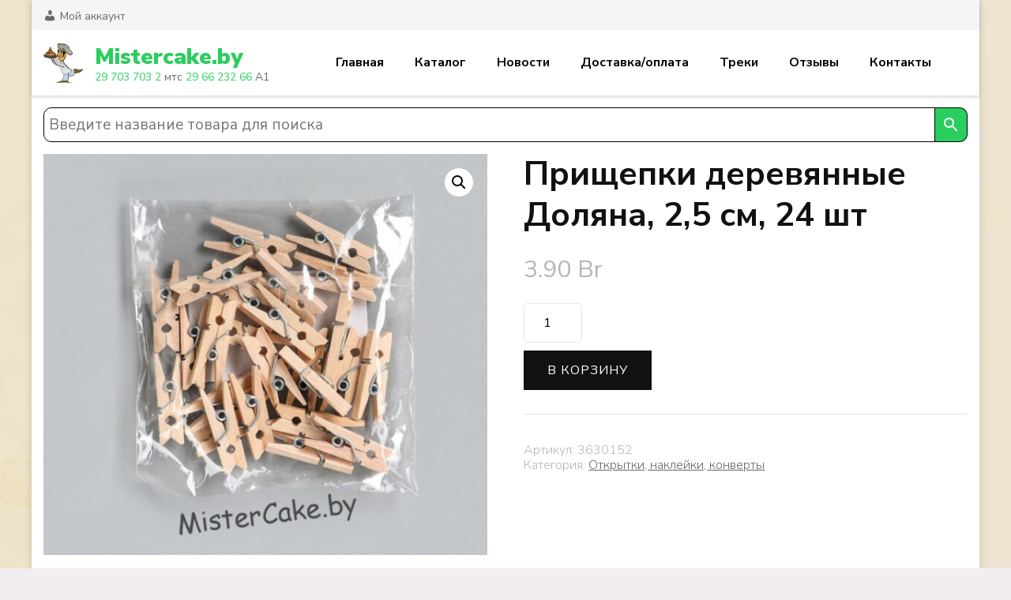

--- FILE ---
content_type: text/html; charset=UTF-8
request_url: https://mistercake.by/katalog/dekor/otkrytki-naklejki/prishhepki-dekorativnye-serdechki-nabor-10-sht-kopirovat/
body_size: 15430
content:
    <!DOCTYPE html>
    <html lang="ru-RU">
    <head itemscope itemtype="https://schema.org/WebSite">
	    <meta charset="UTF-8">
    <meta name="viewport" content="width=device-width, initial-scale=1">
    <link rel="profile" href="http://gmpg.org/xfn/11">
    <title>Прищепки деревянные Доляна, 2,5 см, 24 шт | Mistercake.by</title>

<!-- This site is optimized with the Yoast SEO plugin v13.2 - https://yoast.com/wordpress/plugins/seo/ -->
<meta name="robots" content="max-snippet:-1, max-image-preview:large, max-video-preview:-1"/>
<link rel="canonical" href="https://mistercake.by/katalog/dekor/otkrytki-naklejki/prishhepki-dekorativnye-serdechki-nabor-10-sht-kopirovat/" />
<meta property="og:locale" content="ru_RU" />
<meta property="og:type" content="article" />
<meta property="og:title" content="Прищепки деревянные Доляна, 2,5 см, 24 шт | Mistercake.by" />
<meta property="og:url" content="https://mistercake.by/katalog/dekor/otkrytki-naklejki/prishhepki-dekorativnye-serdechki-nabor-10-sht-kopirovat/" />
<meta property="og:site_name" content="Mistercake.by" />
<meta property="og:image" content="https://mistercake.by/wp-content/uploads/2023/04/700-6-1-e1681165503376.jpg?v=1681165490" />
<meta property="og:image:secure_url" content="https://mistercake.by/wp-content/uploads/2023/04/700-6-1-e1681165503376.jpg?v=1681165490" />
<meta property="og:image:width" content="700" />
<meta property="og:image:height" content="633" />
<meta name="twitter:card" content="summary" />
<meta name="twitter:title" content="Прищепки деревянные Доляна, 2,5 см, 24 шт | Mistercake.by" />
<meta name="twitter:image" content="https://mistercake.by/wp-content/uploads/2023/04/700-6-1-e1681165503376.jpg?v=1681165490" />
<script type='application/ld+json' class='yoast-schema-graph yoast-schema-graph--main'>{"@context":"https://schema.org","@graph":[{"@type":"WebSite","@id":"https://mistercake.by/#website","url":"https://mistercake.by/","name":"Mistercake.by","inLanguage":"ru-RU","description":"29 703 703 2 \u043c\u0442\u0441  29 66 232 66 A1","publisher":{"@id":"https://mistercake.by/#/schema/person/"},"potentialAction":{"@type":"SearchAction","target":"https://mistercake.by/?s={search_term_string}","query-input":"required name=search_term_string"}},{"@type":"ImageObject","@id":"https://mistercake.by/katalog/dekor/otkrytki-naklejki/prishhepki-dekorativnye-serdechki-nabor-10-sht-kopirovat/#primaryimage","inLanguage":"ru-RU","url":"https://mistercake.by/wp-content/uploads/2023/04/700-6-1-e1681165503376.jpg?v=1681165490","width":700,"height":633},{"@type":"WebPage","@id":"https://mistercake.by/katalog/dekor/otkrytki-naklejki/prishhepki-dekorativnye-serdechki-nabor-10-sht-kopirovat/#webpage","url":"https://mistercake.by/katalog/dekor/otkrytki-naklejki/prishhepki-dekorativnye-serdechki-nabor-10-sht-kopirovat/","name":"\u041f\u0440\u0438\u0449\u0435\u043f\u043a\u0438 \u0434\u0435\u0440\u0435\u0432\u044f\u043d\u043d\u044b\u0435 \u0414\u043e\u043b\u044f\u043d\u0430, 2,5 \u0441\u043c, 24 \u0448\u0442 | Mistercake.by","isPartOf":{"@id":"https://mistercake.by/#website"},"inLanguage":"ru-RU","primaryImageOfPage":{"@id":"https://mistercake.by/katalog/dekor/otkrytki-naklejki/prishhepki-dekorativnye-serdechki-nabor-10-sht-kopirovat/#primaryimage"},"datePublished":"2023-04-10T22:24:29+00:00","dateModified":"2025-10-01T19:30:35+00:00"}]}</script>
<!-- / Yoast SEO plugin. -->

<link rel='dns-prefetch' href='//fonts.googleapis.com' />
<link rel='dns-prefetch' href='//s.w.org' />
<link rel="alternate" type="application/rss+xml" title="Mistercake.by &raquo; Лента" href="https://mistercake.by/feed/" />
<link rel="alternate" type="application/rss+xml" title="Mistercake.by &raquo; Лента комментариев" href="https://mistercake.by/comments/feed/" />
<link rel="alternate" type="application/rss+xml" title="Mistercake.by &raquo; Лента комментариев к &laquo;Прищепки деревянные Доляна, 2,5 см, 24 шт&raquo;" href="https://mistercake.by/katalog/dekor/otkrytki-naklejki/prishhepki-dekorativnye-serdechki-nabor-10-sht-kopirovat/feed/" />
		<script type="text/javascript">
			window._wpemojiSettings = {"baseUrl":"https:\/\/s.w.org\/images\/core\/emoji\/12.0.0-1\/72x72\/","ext":".png","svgUrl":"https:\/\/s.w.org\/images\/core\/emoji\/12.0.0-1\/svg\/","svgExt":".svg","source":{"concatemoji":"https:\/\/mistercake.by\/wp-includes\/js\/wp-emoji-release.min.js?ver=5.3.20"}};
			!function(e,a,t){var n,r,o,i=a.createElement("canvas"),p=i.getContext&&i.getContext("2d");function s(e,t){var a=String.fromCharCode;p.clearRect(0,0,i.width,i.height),p.fillText(a.apply(this,e),0,0);e=i.toDataURL();return p.clearRect(0,0,i.width,i.height),p.fillText(a.apply(this,t),0,0),e===i.toDataURL()}function c(e){var t=a.createElement("script");t.src=e,t.defer=t.type="text/javascript",a.getElementsByTagName("head")[0].appendChild(t)}for(o=Array("flag","emoji"),t.supports={everything:!0,everythingExceptFlag:!0},r=0;r<o.length;r++)t.supports[o[r]]=function(e){if(!p||!p.fillText)return!1;switch(p.textBaseline="top",p.font="600 32px Arial",e){case"flag":return s([127987,65039,8205,9895,65039],[127987,65039,8203,9895,65039])?!1:!s([55356,56826,55356,56819],[55356,56826,8203,55356,56819])&&!s([55356,57332,56128,56423,56128,56418,56128,56421,56128,56430,56128,56423,56128,56447],[55356,57332,8203,56128,56423,8203,56128,56418,8203,56128,56421,8203,56128,56430,8203,56128,56423,8203,56128,56447]);case"emoji":return!s([55357,56424,55356,57342,8205,55358,56605,8205,55357,56424,55356,57340],[55357,56424,55356,57342,8203,55358,56605,8203,55357,56424,55356,57340])}return!1}(o[r]),t.supports.everything=t.supports.everything&&t.supports[o[r]],"flag"!==o[r]&&(t.supports.everythingExceptFlag=t.supports.everythingExceptFlag&&t.supports[o[r]]);t.supports.everythingExceptFlag=t.supports.everythingExceptFlag&&!t.supports.flag,t.DOMReady=!1,t.readyCallback=function(){t.DOMReady=!0},t.supports.everything||(n=function(){t.readyCallback()},a.addEventListener?(a.addEventListener("DOMContentLoaded",n,!1),e.addEventListener("load",n,!1)):(e.attachEvent("onload",n),a.attachEvent("onreadystatechange",function(){"complete"===a.readyState&&t.readyCallback()})),(n=t.source||{}).concatemoji?c(n.concatemoji):n.wpemoji&&n.twemoji&&(c(n.twemoji),c(n.wpemoji)))}(window,document,window._wpemojiSettings);
		</script>
		<style type="text/css">
img.wp-smiley,
img.emoji {
	display: inline !important;
	border: none !important;
	box-shadow: none !important;
	height: 1em !important;
	width: 1em !important;
	margin: 0 .07em !important;
	vertical-align: -0.1em !important;
	background: none !important;
	padding: 0 !important;
}
</style>
	<link rel='stylesheet' id='wp-customer-reviews-3-frontend-css'  href='https://mistercake.by/wp-content/plugins/wp-customer-reviews/css/wp-customer-reviews-generated.css?ver=3.4.1' type='text/css' media='all' />
<link rel='stylesheet' id='wpts_ui_css-css'  href='https://mistercake.by/wp-content/plugins/wordpress-post-tabs/css/styles/default/style.css?ver=1.6.2' type='text/css' media='all' />
<link rel='stylesheet' id='pt-cv-public-style-css'  href='https://mistercake.by/wp-content/plugins/content-views-query-and-display-post-page/public/assets/css/cv.css?ver=4.0' type='text/css' media='all' />
<link rel='stylesheet' id='dashicons-css'  href='https://mistercake.by/wp-includes/css/dashicons.min.css?ver=5.3.20' type='text/css' media='all' />
<style id='dashicons-inline-css' type='text/css'>
[data-font="Dashicons"]:before {font-family: 'Dashicons' !important;content: attr(data-icon) !important;speak: none !important;font-weight: normal !important;font-variant: normal !important;text-transform: none !important;line-height: 1 !important;font-style: normal !important;-webkit-font-smoothing: antialiased !important;-moz-osx-font-smoothing: grayscale !important;}
</style>
<link rel='stylesheet' id='menu-icons-extra-css'  href='https://mistercake.by/wp-content/plugins/menu-icons/css/extra.min.css?ver=0.12.2' type='text/css' media='all' />
<link rel='stylesheet' id='wp-block-library-css'  href='https://mistercake.by/wp-includes/css/dist/block-library/style.min.css?ver=5.3.20' type='text/css' media='all' />
<link rel='stylesheet' id='wc-block-style-css'  href='https://mistercake.by/wp-content/plugins/woocommerce/packages/woocommerce-blocks/build/style.css?ver=2.5.14' type='text/css' media='all' />
<link rel='stylesheet' id='contact-form-7-css'  href='https://mistercake.by/wp-content/plugins/contact-form-7/includes/css/styles.css?ver=5.1.6' type='text/css' media='all' />
<link rel='stylesheet' id='raratheme-companion-css'  href='https://mistercake.by/wp-content/plugins/raratheme-companion/public/css/raratheme-companion-public.min.css?ver=1.4.0' type='text/css' media='all' />
<link rel='stylesheet' id='elusive-style-css'  href='https://mistercake.by/wp-content/plugins/widget-icon/assets/elusive/css/elusive-webfont.css?ver=5.3.20' type='text/css' media='all' />
<link rel='stylesheet' id='font-awesome-style-css'  href='https://mistercake.by/wp-content/plugins/widget-icon/assets/font-awesome/css/font-awesome.min.css?ver=5.3.20' type='text/css' media='all' />
<link rel='stylesheet' id='widget-icon-front-style-css'  href='https://mistercake.by/wp-content/plugins/widget-icon/css/widget-icon-front.css?ver=5.3.20' type='text/css' media='all' />
<link rel='stylesheet' id='photoswipe-css'  href='https://mistercake.by/wp-content/plugins/woocommerce/assets/css/photoswipe/photoswipe.min.css?ver=3.9.3' type='text/css' media='all' />
<link rel='stylesheet' id='photoswipe-default-skin-css'  href='https://mistercake.by/wp-content/plugins/woocommerce/assets/css/photoswipe/default-skin/default-skin.min.css?ver=3.9.3' type='text/css' media='all' />
<link rel='stylesheet' id='woocommerce-layout-css'  href='https://mistercake.by/wp-content/plugins/woocommerce/assets/css/woocommerce-layout.css?ver=3.9.3' type='text/css' media='all' />
<link rel='stylesheet' id='woocommerce-smallscreen-css'  href='https://mistercake.by/wp-content/plugins/woocommerce/assets/css/woocommerce-smallscreen.css?ver=3.9.3' type='text/css' media='only screen and (max-width: 768px)' />
<link rel='stylesheet' id='woocommerce-general-css'  href='https://mistercake.by/wp-content/plugins/woocommerce/assets/css/woocommerce.css?ver=3.9.3' type='text/css' media='all' />
<style id='woocommerce-inline-inline-css' type='text/css'>
.woocommerce form .form-row .required { visibility: visible; }
</style>
<link rel='stylesheet' id='aws-style-css'  href='https://mistercake.by/wp-content/plugins/advanced-woo-search/assets/css/common.min.css?ver=3.16' type='text/css' media='all' />
<link rel='stylesheet' id='yith_wcbm_badge_style-css'  href='https://mistercake.by/wp-content/plugins/yith-woocommerce-badges-management/assets/css/frontend.css?ver=1.3.25' type='text/css' media='all' />
<style id='yith_wcbm_badge_style-inline-css' type='text/css'>
        .yith-wcbm-badge-3344        {
        color: #ededa6;
        background-color: #2d0513;
        width: 150px;
        height: 30px;
        line-height: 30px;
		top: 0; right: 0;        }
		

        .yith-wcbm-badge-2471        {
        color: #000000;
        background-color: #57ed21;
        width: 80px;
        height: 40px;
        line-height: 40px;
		top: 0; right: 0;        }
		

        .yith-wcbm-badge-35269        {
        color: #000000;
        background-color: #d2d861;
        width: 150px;
        height: 40px;
        line-height: 40px;
		top: 0; left: 0;        }
		

        .yith-wcbm-badge-9851        {
        color: #fc1900;
        background-color: #eded3d;
        width: 150px;
        height: 30px;
        line-height: 30px;
		top: 0; left: 0;        }
		

        .yith-wcbm-badge-3126        {
        color: #96223f;
        background-color: #e9eab9;
        width: 150px;
        height: 30px;
        line-height: 30px;
		top: 0; left: 0;        }
		

        .yith-wcbm-badge-3120        {
        color: #000000;
        background-color: #bfbd57;
        width: 150px;
        height: 40px;
        line-height: 40px;
		bottom: 0; right: 0;        }
		

        .yith-wcbm-badge-27319        {
        color: #000000;
        background-color: #dee050;
        width: 150px;
        height: 40px;
        line-height: 40px;
		top: 0; left: 0;        }
		

        .yith-wcbm-badge-383        {
        color: #210f1a;
        background-color: #85bf82;
        width: 200px;
        height: 40px;
        line-height: 40px;
		top: 0; right: 0;        }
		

        .yith-wcbm-badge-1975        {
        color: #ffffff;
        background-color: #21f221;
        width: 60px;
        height: 30px;
        line-height: 30px;
		top: 0; right: 0;        }
		

        .yith-wcbm-badge-381        {
        color: #7300f7;
        background-color: #eeee22;
        width: 70px;
        height: 30px;
        line-height: 30px;
		top: 0; right: 0;        }
		

        .yith-wcbm-badge-382        {
		top: 0; right: 0;        }
		

        .yith-wcbm-badge-380        {
        color: #19000a;
        background-color: #07f40f;
        width: 80px;
        height: 40px;
        line-height: 40px;
		top: 0; right: 0;        }
		

        .yith-wcbm-badge-29332        {
        color: #000000;
        background-color: #e8d50b;
        width: 150px;
        height: 50px;
        line-height: 50px;
		top: 0; left: 0;        }
		

        .yith-wcbm-badge-2238        {
        color: #ffffff;
        background-color: #03ad30;
        width: 80px;
        height: 40px;
        line-height: 40px;
		top: 0; right: 0;        }
		


</style>
<link rel='stylesheet' id='googleFontsOpenSans-css'  href='//fonts.googleapis.com/css?family=Open+Sans%3A400%2C600%2C700%2C800%2C300&#038;ver=5.3.20' type='text/css' media='all' />
<link rel='stylesheet' id='jobscout-woocommerce-css'  href='https://mistercake.by/wp-content/themes/jobscout/css/woocommerce.min.css?ver=1.1.3' type='text/css' media='all' />
<link rel='stylesheet' id='jobscout-google-fonts-css'  href='https://fonts.googleapis.com/css?family=Nunito+Sans:200,200i,300,300i,400,400i,600,600i,700,700i,800,800i,900,900i&#038;subset=latin,latin-ext' type='text/css' media='all' />
<link rel='stylesheet' id='owl-carousel-css'  href='https://mistercake.by/wp-content/themes/jobscout/css/owl.carousel.min.css?ver=2.3.4' type='text/css' media='all' />
<link rel='stylesheet' id='jobscout-css'  href='https://mistercake.by/wp-content/themes/jobscout/style.css?ver=1.1.3' type='text/css' media='all' />
<script type='text/javascript' src='https://mistercake.by/wp-includes/js/jquery/jquery.js?ver=1.12.4-wp'></script>
<script type='text/javascript' src='https://mistercake.by/wp-includes/js/jquery/jquery-migrate.min.js?ver=1.4.1'></script>
<script type='text/javascript' src='https://mistercake.by/wp-content/plugins/wp-customer-reviews/js/wp-customer-reviews.js?ver=3.4.1'></script>
<link rel='https://api.w.org/' href='https://mistercake.by/wp-json/' />
<link rel="EditURI" type="application/rsd+xml" title="RSD" href="https://mistercake.by/xmlrpc.php?rsd" />
<link rel="wlwmanifest" type="application/wlwmanifest+xml" href="https://mistercake.by/wp-includes/wlwmanifest.xml" /> 
<meta name="generator" content="WordPress 5.3.20" />
<meta name="generator" content="WooCommerce 3.9.3" />
<link rel='shortlink' href='https://mistercake.by/?p=33388' />
<link rel="alternate" type="application/json+oembed" href="https://mistercake.by/wp-json/oembed/1.0/embed?url=https%3A%2F%2Fmistercake.by%2Fkatalog%2Fdekor%2Fotkrytki-naklejki%2Fprishhepki-dekorativnye-serdechki-nabor-10-sht-kopirovat%2F" />
<link rel="alternate" type="text/xml+oembed" href="https://mistercake.by/wp-json/oembed/1.0/embed?url=https%3A%2F%2Fmistercake.by%2Fkatalog%2Fdekor%2Fotkrytki-naklejki%2Fprishhepki-dekorativnye-serdechki-nabor-10-sht-kopirovat%2F&#038;format=xml" />
	<noscript><style>.woocommerce-product-gallery{ opacity: 1 !important; }</style></noscript>
	<style type="text/css" id="custom-background-css">
body.custom-background { background-color: #f2edf1; background-image: url("https://mistercake.by/wp-content/uploads/2022/06/3212332.jpg"); background-position: center top; background-size: auto; background-repeat: repeat; background-attachment: scroll; }
</style>
	<link rel="icon" href="https://mistercake.by/wp-content/uploads/2017/03/favicon-100x100.png?v=1656337923" sizes="32x32" />
<link rel="icon" href="https://mistercake.by/wp-content/uploads/2017/03/favicon.png?v=1656337923" sizes="192x192" />
<link rel="apple-touch-icon-precomposed" href="https://mistercake.by/wp-content/uploads/2017/03/favicon.png?v=1656337923" />
<meta name="msapplication-TileImage" content="https://mistercake.by/wp-content/uploads/2017/03/favicon.png?v=1656337923" />
		<style type="text/css" id="wp-custom-css">
			.aws-container .aws-search-field,
.aws-container .aws-suggest__keys {
    font-size: 19px;  
}

.aws-container .aws-show-clear .aws-search-field {
    border-width: 1px;
    border-right-width: 1px;
}
.aws-container .aws-search-form .aws-form-btn {
    border-width: 1px;
    border-left-width: 0px;
}

.aws-container .aws-show-clear .aws-search-field,
.aws-container .aws-search-form .aws-form-btn {
    border-color: #000000;
}

.aws-container .aws-search-field {
    border-top-left-radius: 10px !important;
    border-bottom-left-radius: 10px !important;
}
.aws-container .aws-search-form .aws-search-btn.aws-form-btn {
    border-top-right-radius: 10px !important;
    border-bottom-right-radius: 10px !important;
}

.aws-container .aws-search-form .aws-search-btn.aws-form-btn {
    background: #2ace5e;
}
.aws-container .aws-search-form .aws-search-btn svg {
    fill: #fff;
}

.aws-container {
    margin-bottom: 15px;
}

.entry-content a,
.entry-summary a,
.page-content a,
.comment-content a,
.widget .textwidget a {
 	 color: #000;
}

.entry-content a:hover,
.entry-summary a:hover,
.page-content a:hover,
.comment-content a:hover,
.widget .textwidget a:hover {
  color: #2ace5e;
	text-decoration: underline;
}

		</style>
		    <!-- Google Tag Manager -->
<script>(function(w,d,s,l,i){w[l]=w[l]||[];w[l].push({'gtm.start':
new Date().getTime(),event:'gtm.js'});var f=d.getElementsByTagName(s)[0],
j=d.createElement(s),dl=l!='dataLayer'?'&l='+l:'';j.async=true;j.src=
'https://www.googletagmanager.com/gtm.js?id='+i+dl;f.parentNode.insertBefore(j,f);
})(window,document,'script','dataLayer','GTM-MCQ6B63');</script>
<!-- End Google Tag Manager -->

</head>

<body class="product-template-default single single-product postid-33388 custom-background wp-custom-logo theme-jobscout woocommerce woocommerce-page woocommerce-no-js custom-background-image custom-background-color full-width" itemscope itemtype="https://schema.org/WebPage">
<!-- Google Tag Manager (noscript) -->
<noscript><iframe src="https://www.googletagmanager.com/ns.html?id=GTM-MCQ6B63"
height="0" width="0" style="display:none;visibility:hidden"></iframe></noscript>
<!-- End Google Tag Manager (noscript) -->

    <div class="responsive-nav">
        <div class="nav-top">
                <div class="site-branding logo-text" itemscope itemtype="https://schema.org/Organization"> <!-- logo-text -->
        <div class="site-logo"><a href="https://mistercake.by/" class="custom-logo-link" rel="home"><img width="1490" height="1490" src="https://mistercake.by/wp-content/uploads/2022/06/cropped-cook1-1.jpg?v=1656354532" class="custom-logo" alt="Mistercake.by" srcset="https://mistercake.by/wp-content/uploads/2022/06/cropped-cook1-1.jpg?v=1656354532 1490w, https://mistercake.by/wp-content/uploads/2022/06/cropped-cook1-1-300x300.jpg?v=1656354532 300w, https://mistercake.by/wp-content/uploads/2022/06/cropped-cook1-1-1024x1024.jpg?v=1656354532 1024w, https://mistercake.by/wp-content/uploads/2022/06/cropped-cook1-1-150x150.jpg?v=1656354532 150w, https://mistercake.by/wp-content/uploads/2022/06/cropped-cook1-1-768x768.jpg?v=1656354532 768w, https://mistercake.by/wp-content/uploads/2022/06/cropped-cook1-1-60x60.jpg?v=1656354532 60w, https://mistercake.by/wp-content/uploads/2022/06/cropped-cook1-1-600x600.jpg?v=1656354532 600w, https://mistercake.by/wp-content/uploads/2022/06/cropped-cook1-1-100x100.jpg?v=1656354532 100w" sizes="(max-width: 1490px) 100vw, 1490px" /></a></div><div class="site-title-wrap">                <p class="site-title" itemprop="name"><a href="https://mistercake.by/" rel="home" itemprop="url">Mistercake.by</a></p>
                            <p class="site-description" itemprop="description"><a href="tel:29 703 703 2">29 703 703 2</a> мтс <a href="tel:29 66 232 66">29 66 232 66</a> A1</p>
            </div><!-- .site-title-wrap -->    </div>
            </div>


        <nav id="mobile-site-navigation" class="main-navigation mobile-navigation">        
            <div class="primary-menu-list main-menu-modal cover-modal" data-modal-target-string=".main-menu-modal">
                <button class="close close-main-nav-toggle" data-toggle-target=".main-menu-modal" data-toggle-body-class="showing-main-menu-modal" aria-expanded="false" data-set-focus=".main-menu-modal"></button>
                <div class="mobile-menu" aria-label="Mobile">
                    <ul id="mobile-primary-menu" class="nav-menu main-menu-modal"><li id="menu-item-30" class="greencolor menu-item menu-item-type-post_type menu-item-object-page menu-item-home menu-item-30"><a href="https://mistercake.by/">Главная</a></li>
<li id="menu-item-293" class="greencolor menu-item menu-item-type-post_type menu-item-object-page current_page_parent menu-item-293"><a href="https://mistercake.by/katalog/">Каталог</a></li>
<li id="menu-item-40" class="greencolor menu-item menu-item-type-post_type menu-item-object-page menu-item-40"><a href="https://mistercake.by/novosti/">Новости</a></li>
<li id="menu-item-43" class="greencolor menu-item menu-item-type-post_type menu-item-object-page menu-item-43"><a href="https://mistercake.by/dostavka-i-oplata/">Доставка/оплата</a></li>
<li id="menu-item-39" class="greencolor menu-item menu-item-type-post_type menu-item-object-page menu-item-39"><a href="https://mistercake.by/video/">Треки</a></li>
<li id="menu-item-83" class="greencolor menu-item menu-item-type-post_type menu-item-object-page menu-item-83"><a href="https://mistercake.by/otzyivyi/">Отзывы</a></li>
<li id="menu-item-38" class="greencolor menu-item menu-item-type-post_type menu-item-object-page menu-item-38"><a href="https://mistercake.by/kontakty/">Контакты</a></li>
<li id="menu-item-28878" class="menu-item menu-item-type-custom menu-item-object-custom menu-item-28878"><a href="/cart/">Корзина</a></li>
</ul><ul id="secondary-menu" class="nav-menu"><li id="menu-item-47" class="menu-item menu-item-type-post_type menu-item-object-page menu-item-47"><a href="https://mistercake.by/my-account/"><i class="_mi _before dashicons dashicons-admin-users" aria-hidden="true"></i><span>Мой аккаунт</span></a></li>
</ul>                
                                   </div>
            </div>
        </nav><!-- #mobile-site-navigation -->
    </div> <!-- .responsive-nav -->
        <div id="page" class="site">
        <a class="skip-link screen-reader-text" href="#acc-content">Перейти к содержимому (нажмите Enter)</a>
        <header id="masthead" class="site-header header-one" itemscope itemtype="https://schema.org/WPHeader">
            <div class="header-t">
        <div class="container">
            <div class="left-block">
	            <nav class="secondary-nav">
            		<div class="menu-dopolnitelnoe-menyu-container"><ul id="secondary-menu" class="nav-menu"><li class="menu-item menu-item-type-post_type menu-item-object-page menu-item-47"><a href="https://mistercake.by/my-account/"><i class="_mi _before dashicons dashicons-admin-users" aria-hidden="true"></i><span>Мой аккаунт</span></a></li>
</ul></div>	            </nav>
            </div>
        </div>
    </div><!-- .header-t -->
            <div class="header-main">
            <div class="container">
                    <div class="site-branding logo-text" itemscope itemtype="https://schema.org/Organization"> <!-- logo-text -->
        <div class="site-logo"><a href="https://mistercake.by/" class="custom-logo-link" rel="home"><img width="1490" height="1490" src="https://mistercake.by/wp-content/uploads/2022/06/cropped-cook1-1.jpg?v=1656354532" class="custom-logo" alt="Mistercake.by" srcset="https://mistercake.by/wp-content/uploads/2022/06/cropped-cook1-1.jpg?v=1656354532 1490w, https://mistercake.by/wp-content/uploads/2022/06/cropped-cook1-1-300x300.jpg?v=1656354532 300w, https://mistercake.by/wp-content/uploads/2022/06/cropped-cook1-1-1024x1024.jpg?v=1656354532 1024w, https://mistercake.by/wp-content/uploads/2022/06/cropped-cook1-1-150x150.jpg?v=1656354532 150w, https://mistercake.by/wp-content/uploads/2022/06/cropped-cook1-1-768x768.jpg?v=1656354532 768w, https://mistercake.by/wp-content/uploads/2022/06/cropped-cook1-1-60x60.jpg?v=1656354532 60w, https://mistercake.by/wp-content/uploads/2022/06/cropped-cook1-1-600x600.jpg?v=1656354532 600w, https://mistercake.by/wp-content/uploads/2022/06/cropped-cook1-1-100x100.jpg?v=1656354532 100w" sizes="(max-width: 1490px) 100vw, 1490px" /></a></div><div class="site-title-wrap">                    <p class="site-title" itemprop="name"><a href="https://mistercake.by/" rel="home" itemprop="url">Mistercake.by</a></p>
                                <p class="site-description" itemprop="description"><a href="tel:29 703 703 2">29 703 703 2</a> мтс <a href="tel:29 66 232 66">29 66 232 66</a> A1</p>
            </div><!-- .site-title-wrap -->    </div>
    <div class="menu-wrap">    	<nav id="site-navigation" class="main-navigation" role="navigation" itemscope itemtype="https://schema.org/SiteNavigationElement">
        <button class="toggle-btn" data-toggle-target=".main-menu-modal" data-toggle-body-class="showing-main-menu-modal" aria-expanded="false" data-set-focus=".close-main-nav-toggle">
            <span class="toggle-bar"></span>
            <span class="toggle-bar"></span>
            <span class="toggle-bar"></span>
        </button>
            <ul id="primary-menu" class="nav-menu"><li class="greencolor menu-item menu-item-type-post_type menu-item-object-page menu-item-home menu-item-30"><a href="https://mistercake.by/">Главная</a></li>
<li class="greencolor menu-item menu-item-type-post_type menu-item-object-page current_page_parent menu-item-293"><a href="https://mistercake.by/katalog/">Каталог</a></li>
<li class="greencolor menu-item menu-item-type-post_type menu-item-object-page menu-item-40"><a href="https://mistercake.by/novosti/">Новости</a></li>
<li class="greencolor menu-item menu-item-type-post_type menu-item-object-page menu-item-43"><a href="https://mistercake.by/dostavka-i-oplata/">Доставка/оплата</a></li>
<li class="greencolor menu-item menu-item-type-post_type menu-item-object-page menu-item-39"><a href="https://mistercake.by/video/">Треки</a></li>
<li class="greencolor menu-item menu-item-type-post_type menu-item-object-page menu-item-83"><a href="https://mistercake.by/otzyivyi/">Отзывы</a></li>
<li class="greencolor menu-item menu-item-type-post_type menu-item-object-page menu-item-38"><a href="https://mistercake.by/kontakty/">Контакты</a></li>
<li class="menu-item menu-item-type-custom menu-item-object-custom menu-item-28878"><a href="/cart/">Корзина</a></li>
</ul>    	</nav><!-- #site-navigation -->
        </div><!-- .menu-wrap -->            </div>
        </div> <!-- .header-main -->
    </header> <!-- .site-header -->
    <div id="acc-content"><!-- .site-header --><div id="content" class="site-content">        <div class="container">
        
	    <div id="primary" class="content-area">
        <main id="main" class="site-main" role="main">
    
		
			<div class="woocommerce-notices-wrapper"></div><div class="aws-container" data-url="/?wc-ajax=aws_action" data-siteurl="https://mistercake.by" data-lang="" data-show-loader="true" data-show-more="true" data-show-page="true" data-ajax-search="true" data-show-clear="true" data-mobile-screen="false" data-use-analytics="false" data-min-chars="1" data-buttons-order="2" data-timeout="300" data-is-mobile="false" data-page-id="33388" data-tax="" ><form class="aws-search-form" action="https://mistercake.by/" method="get" role="search" ><div class="aws-wrapper"><label class="aws-search-label" for="69700878b425c">Введите название товара для поиска</label><input type="search" name="s" id="69700878b425c" value="" class="aws-search-field" placeholder="Введите название товара для поиска" autocomplete="off" /><input type="hidden" name="post_type" value="product"><input type="hidden" name="type_aws" value="true"><div class="aws-search-clear"><span>×</span></div><div class="aws-loader"></div></div><div class="aws-search-btn aws-form-btn"><span class="aws-search-btn_icon"><svg focusable="false" xmlns="http://www.w3.org/2000/svg" viewBox="0 0 24 24" width="24px"><path d="M15.5 14h-.79l-.28-.27C15.41 12.59 16 11.11 16 9.5 16 5.91 13.09 3 9.5 3S3 5.91 3 9.5 5.91 16 9.5 16c1.61 0 3.09-.59 4.23-1.57l.27.28v.79l5 4.99L20.49 19l-4.99-5zm-6 0C7.01 14 5 11.99 5 9.5S7.01 5 9.5 5 14 7.01 14 9.5 11.99 14 9.5 14z"></path></svg></span></div></form></div><div id="product-33388" class="product type-product post-33388 status-publish first instock product_cat-otkrytki-naklejki has-post-thumbnail shipping-taxable purchasable product-type-simple">

	<div class="woocommerce-product-gallery woocommerce-product-gallery--with-images woocommerce-product-gallery--columns-4 images" data-columns="4" style="opacity: 0; transition: opacity .25s ease-in-out;">
	<figure class="woocommerce-product-gallery__wrapper">
		<div data-thumb="https://mistercake.by/wp-content/uploads/2023/04/700-6-1-e1681165503376-100x100.jpg?v=1681165490" data-thumb-alt="" class="woocommerce-product-gallery__image"><a href="https://mistercake.by/wp-content/uploads/2023/04/700-6-1-e1681165503376.jpg?v=1681165490"><img width="600" height="543" src="https://mistercake.by/wp-content/uploads/2023/04/700-6-1-e1681165503376-600x543.jpg?v=1681165490" class="wp-post-image" alt="" title="700 (6)" data-caption="" data-src="https://mistercake.by/wp-content/uploads/2023/04/700-6-1-e1681165503376.jpg?v=1681165490" data-large_image="https://mistercake.by/wp-content/uploads/2023/04/700-6-1-e1681165503376.jpg?v=1681165490" data-large_image_width="700" data-large_image_height="633" srcset="https://mistercake.by/wp-content/uploads/2023/04/700-6-1-e1681165503376-600x543.jpg?v=1681165490 600w, https://mistercake.by/wp-content/uploads/2023/04/700-6-1-e1681165503376-300x271.jpg?v=1681165490 300w, https://mistercake.by/wp-content/uploads/2023/04/700-6-1-e1681165503376-66x60.jpg?v=1681165490 66w, https://mistercake.by/wp-content/uploads/2023/04/700-6-1-e1681165503376.jpg?v=1681165490 700w" sizes="(max-width: 600px) 100vw, 600px" /></a></div>	</figure>
</div>

	<div class="summary entry-summary">
		<h1 class="product_title entry-title">Прищепки деревянные Доляна, 2,5 см, 24 шт</h1><p class="price"><span class="woocommerce-Price-amount amount">3.90&nbsp;<span class="woocommerce-Price-currencySymbol">Br</span></span></p>

	
	<form class="cart" action="https://mistercake.by/katalog/dekor/otkrytki-naklejki/prishhepki-dekorativnye-serdechki-nabor-10-sht-kopirovat/" method="post" enctype='multipart/form-data'>
		
			<div class="quantity">
				<label class="screen-reader-text" for="quantity_69700878b52ca">Количество Прищепки деревянные Доляна, 2,5 см, 24 шт</label>
		<input
			type="number"
			id="quantity_69700878b52ca"
			class="input-text qty text"
			step="1"
			min="1"
			max=""
			name="quantity"
			value="1"
			title="Кол-во"
			size="4"
			inputmode="numeric" />
			</div>
	
		<button type="submit" name="add-to-cart" value="33388" class="single_add_to_cart_button button alt">В корзину</button>

			</form>

	
<div class="product_meta">

	
	
		<span class="sku_wrapper">Артикул: <span class="sku">3630152</span></span>

	
	<span class="posted_in">Категория: <a href="https://mistercake.by/product-category/dekor/otkrytki-naklejki/" rel="tag">Открытки, наклейки, конверты</a></span>
	
	
</div>
	</div>

	
	<div class="woocommerce-tabs wc-tabs-wrapper">
		<ul class="tabs wc-tabs" role="tablist">
							<li class="reviews_tab" id="tab-title-reviews" role="tab" aria-controls="tab-reviews">
					<a href="#tab-reviews">
						Отзывы (0)					</a>
				</li>
					</ul>
					<div class="woocommerce-Tabs-panel woocommerce-Tabs-panel--reviews panel entry-content wc-tab" id="tab-reviews" role="tabpanel" aria-labelledby="tab-title-reviews">
				<div id="reviews" class="woocommerce-Reviews">
	<div id="comments">
		<h2 class="woocommerce-Reviews-title">
			Отзывы		</h2>

					<p class="woocommerce-noreviews">Отзывов пока нет.</p>
			</div>

			<div id="review_form_wrapper">
			<div id="review_form">
					<div id="respond" class="comment-respond">
		<span id="reply-title" class="comment-reply-title">Будьте первым, кто оставил отзыв на &ldquo;Прищепки деревянные Доляна, 2,5 см, 24 шт&rdquo; <small><a rel="nofollow" id="cancel-comment-reply-link" href="/katalog/dekor/otkrytki-naklejki/prishhepki-dekorativnye-serdechki-nabor-10-sht-kopirovat/#respond" style="display:none;">Отменить ответ</a></small></span><form action="https://mistercake.by/wp-comments-post.php" method="post" id="commentform" class="comment-form"><p class="comment-notes"><span id="email-notes">Ваш адрес email не будет опубликован.</span> Обязательные поля помечены <span class="required">*</span></p><div class="comment-form-rating"><label for="rating">Ваша оценка</label><select name="rating" id="rating" required>
						<option value="">Оценка&hellip;</option>
						<option value="5">Отлично</option>
						<option value="4">Хорошо</option>
						<option value="3">Средне</option>
						<option value="2">Неплохо</option>
						<option value="1">Очень плохо</option>
					</select></div><p class="comment-form-comment"><label for="comment">Ваш отзыв&nbsp;<span class="required">*</span></label><textarea id="comment" name="comment" cols="45" rows="8" required></textarea></p><p class="comment-form-author"><label for="author">Имя&nbsp;<span class="required">*</span></label><input id="author" name="author" type="text" value="" size="30" required /></p>
<p class="comment-form-email"><label for="email">Email&nbsp;<span class="required">*</span></label><input id="email" name="email" type="email" value="" size="30" required /></p>
<p class="comment-form-cookies-consent"><input id="wp-comment-cookies-consent" name="wp-comment-cookies-consent" type="checkbox" value="yes" /> <label for="wp-comment-cookies-consent">Сохранить моё имя, email и адрес сайта в этом браузере для последующих моих комментариев.</label></p>
<p class="form-submit"><input name="submit" type="submit" id="submit" class="submit" value="Отправить" /> <input type='hidden' name='comment_post_ID' value='33388' id='comment_post_ID' />
<input type='hidden' name='comment_parent' id='comment_parent' value='0' />
</p><p style="display: none;"><input type="hidden" id="akismet_comment_nonce" name="akismet_comment_nonce" value="8cf81e4995" /></p><p style="display: none;"><input type="hidden" id="ak_js" name="ak_js" value="244"/></p></form>	</div><!-- #respond -->
				</div>
		</div>
	
	<div class="clear"></div>
</div>
			</div>
		
			</div>


	<section class="related products">

					<h2>Похожие товары</h2>
				
		<ul class="products columns-4">

			
					<li class="product type-product post-18593 status-publish first outofstock product_cat-otkrytki-naklejki has-post-thumbnail shipping-taxable purchasable product-type-simple">
	<a href="https://mistercake.by/katalog/dekor/otkrytki-naklejki/nabor-form-dlya-pechenya-chelovechek-5-sht-kopirovat/" class="woocommerce-LoopProduct-link woocommerce-loop-product__link"><img width="300" height="300" src="https://mistercake.by/wp-content/uploads/2021/01/1600-28-1-e1612016439933-300x300.jpg?v=1656335213" class="attachment-woocommerce_thumbnail size-woocommerce_thumbnail" alt="" srcset="https://mistercake.by/wp-content/uploads/2021/01/1600-28-1-e1612016439933-300x300.jpg?v=1656335213 300w, https://mistercake.by/wp-content/uploads/2021/01/1600-28-1-e1612016439933-100x100.jpg?v=1656335213 100w, https://mistercake.by/wp-content/uploads/2021/01/1600-28-1-e1612016439933-150x150.jpg?v=1656335213 150w" sizes="(max-width: 300px) 100vw, 300px" /><h2 class="woocommerce-loop-product__title">Наклейки на подарки «Мрамор», 9 × 16 см</h2>
	<span class="price"><span class="woocommerce-Price-amount amount">0.50&nbsp;<span class="woocommerce-Price-currencySymbol">Br</span></span></span>
</a><a href="https://mistercake.by/katalog/dekor/otkrytki-naklejki/nabor-form-dlya-pechenya-chelovechek-5-sht-kopirovat/" data-quantity="1" class="button product_type_simple" data-product_id="18593" data-product_sku="3967665" aria-label="Прочитайте больше о &ldquo;Наклейки на подарки «Мрамор», 9 × 16 см&rdquo;" rel="nofollow">Подробнее</a></li>

			
					<li class="product type-product post-12567 status-publish outofstock product_cat-otkrytki-naklejki product_cat-den-svyatogo-valentina product_cat-8-marta has-post-thumbnail shipping-taxable purchasable product-type-simple">
	<a href="https://mistercake.by/katalog/dekor/otkrytki-naklejki/otkryitka-valentinka-tomu-kto-dorog/" class="woocommerce-LoopProduct-link woocommerce-loop-product__link"><img width="300" height="300" src="https://mistercake.by/wp-content/uploads/2020/01/700-43-300x300.jpg?v=1656335881" class="attachment-woocommerce_thumbnail size-woocommerce_thumbnail" alt="" srcset="https://mistercake.by/wp-content/uploads/2020/01/700-43-300x300.jpg?v=1656335881 300w, https://mistercake.by/wp-content/uploads/2020/01/700-43-100x100.jpg?v=1656335881 100w, https://mistercake.by/wp-content/uploads/2020/01/700-43-150x150.jpg?v=1656335881 150w" sizes="(max-width: 300px) 100vw, 300px" /><h2 class="woocommerce-loop-product__title">Открытка-валентинка &#171;Тому,кто дорог&#187;</h2>
	<span class="price"><span class="woocommerce-Price-amount amount">0.50&nbsp;<span class="woocommerce-Price-currencySymbol">Br</span></span></span>
</a><a href="https://mistercake.by/katalog/dekor/otkrytki-naklejki/otkryitka-valentinka-tomu-kto-dorog/" data-quantity="1" class="button product_type_simple" data-product_id="12567" data-product_sku="" aria-label="Прочитайте больше о &ldquo;Открытка-валентинка &quot;Тому,кто дорог&quot;&rdquo;" rel="nofollow">Подробнее</a></li>

			
					<li class="product type-product post-12659 status-publish outofstock product_cat-otkrytki-naklejki product_cat-vafelnye-kartinki-23-fevralya-2 has-post-thumbnail shipping-taxable purchasable product-type-simple">
	<a href="https://mistercake.by/katalog/dekor/otkrytki-naklejki/otkryitka-23-fevralya-3-8sm-9sm/" class="woocommerce-LoopProduct-link woocommerce-loop-product__link"><img width="300" height="300" src="https://mistercake.by/wp-content/uploads/2020/01/700-24-300x300.jpg?v=1656335865" class="attachment-woocommerce_thumbnail size-woocommerce_thumbnail" alt="" srcset="https://mistercake.by/wp-content/uploads/2020/01/700-24-300x300.jpg?v=1656335865 300w, https://mistercake.by/wp-content/uploads/2020/01/700-24-100x100.jpg?v=1656335865 100w, https://mistercake.by/wp-content/uploads/2020/01/700-24-150x150.jpg?v=1656335865 150w" sizes="(max-width: 300px) 100vw, 300px" /><h2 class="woocommerce-loop-product__title">Открытка &#171;23 февраля&#187; № 3    8см*9см</h2>
	<span class="price"><span class="woocommerce-Price-amount amount">0.35&nbsp;<span class="woocommerce-Price-currencySymbol">Br</span></span></span>
</a><a href="https://mistercake.by/katalog/dekor/otkrytki-naklejki/otkryitka-23-fevralya-3-8sm-9sm/" data-quantity="1" class="button product_type_simple" data-product_id="12659" data-product_sku="" aria-label="Прочитайте больше о &ldquo;Открытка &quot;23 февраля&quot; № 3    8см*9см&rdquo;" rel="nofollow">Подробнее</a></li>

			
					<li class="product type-product post-12655 status-publish last outofstock product_cat-otkrytki-naklejki product_cat-vafelnye-kartinki-23-fevralya-2 has-post-thumbnail shipping-taxable purchasable product-type-simple">
	<a href="https://mistercake.by/katalog/dekor/otkrytki-naklejki/otkryitka-nashemu-geroyu-8sm-9sm/" class="woocommerce-LoopProduct-link woocommerce-loop-product__link"><img width="300" height="300" src="https://mistercake.by/wp-content/uploads/2020/01/700-6-1-300x300.jpg?v=1656335876" class="attachment-woocommerce_thumbnail size-woocommerce_thumbnail" alt="" srcset="https://mistercake.by/wp-content/uploads/2020/01/700-6-1-300x300.jpg?v=1656335876 300w, https://mistercake.by/wp-content/uploads/2020/01/700-6-1-100x100.jpg?v=1656335876 100w, https://mistercake.by/wp-content/uploads/2020/01/700-6-1-150x150.jpg?v=1656335876 150w" sizes="(max-width: 300px) 100vw, 300px" /><h2 class="woocommerce-loop-product__title">Открытка &#171;Нашему герою&#187;, 8см*9см</h2>
	<span class="price"><span class="woocommerce-Price-amount amount">0.35&nbsp;<span class="woocommerce-Price-currencySymbol">Br</span></span></span>
</a><a href="https://mistercake.by/katalog/dekor/otkrytki-naklejki/otkryitka-nashemu-geroyu-8sm-9sm/" data-quantity="1" class="button product_type_simple" data-product_id="12655" data-product_sku="" aria-label="Прочитайте больше о &ldquo;Открытка &quot;Нашему герою&quot;, 8см*9см&rdquo;" rel="nofollow">Подробнее</a></li>

			
		</ul>

	</section>
	</div>


		
	        </main>
    </div>
    
	
            
        </div><!-- .container/ -->        
    </div><!-- .error-holder/site-content -->
        <footer id="colophon" class="site-footer" itemscope itemtype="https://schema.org/WPFooter">
            <div class="footer-t">
    		<div class="container">
    			<div class="grid column-4">
                    				<div class="col">
    				   <section id="text-11" class="widget widget_text"><h2 class="widget-title" itemprop="name">Наименование компании:</h2>			<div class="textwidget"><p>ИП Быстрый Егор Николаевич Свидетельство о государственной регистрации № 0638192 от 11.01.2017, выданное Борисовским районным исполнительным комитетом.</p>
</div>
		</section>	
    				</div>
                    				<div class="col">
    				   <section id="text-12" class="widget widget_text"><h2 class="widget-title" itemprop="name">Мы в г. Борисов</h2>			<div class="textwidget"><p>Наш адрес:<br />
г. Борисов, ул.Гагарина, 50Б, цокольный этаж<br />
Режим работы:<br />
Ежедневно: 10:00 -19:00<br />
A1: +375 (29) 662-32-66<br />
MTC: +375 (29) 703-70-32<br />
<span class="dropdown-user-name__first-letter"><strong>Email</strong>: m</span>istercakeby@yandex.ru</p>
</div>
		</section>	
    				</div>
                    				<div class="col">
    				   <section id="text-13" class="widget widget_text"><h2 class="widget-title" itemprop="name">Мы в г. Бобруйск</h2>			<div class="textwidget"><p>Наш адрес:<br />
ул.Минская, 51<br />
Режим работы:<br />
Пн-пт: 10:00 до 19:00<br />
Сб-вс: 9:00 до 18:00<br />
МТС+375 (33) 367-36-79<br />
<strong>Email:</strong> mistercake.bobruysk@mail.ru</p>
</div>
		</section>	
    				</div>
                    				<div class="col">
    				   <section id="text-14" class="widget widget_text"><h2 class="widget-title" itemprop="name">По вопросам сотрудничества и качества обслуживания:</h2>			<div class="textwidget"><p>+375 (29) 544-70-44</p>
<p><strong>Email:</strong> yulyakravtsova@mail.ru</p>
<p>&nbsp;</p>
</div>
		</section>	
    				</div>
                                </div>
    		</div>
    	</div>
            <div class="footer-b">
		<div class="container">
            			<div class="copyright">            
            <span class="copyright-text">&copy; Авторское право 2026 <a href="https://mistercake.by/">Mistercake.by</a>. Все права защищены.</span>JobScout | Разработана <a class="author-link" href="https://rarathemes.com/" rel="nofollow" target="_blank">Rara Theme</a>.Сайт работает на <a class="wp-link" href="https://ru.wordpress.org/" target="_blank">WordPress</a>.               
            </div>
		</div>
	</div>
        </footer><!-- #colophon -->
        </div><!-- #acc-content -->
    </div><!-- #page -->
    <script type="application/ld+json">{"@context":"https:\/\/schema.org\/","@type":"Product","@id":"https:\/\/mistercake.by\/katalog\/dekor\/otkrytki-naklejki\/prishhepki-dekorativnye-serdechki-nabor-10-sht-kopirovat\/#product","name":"\u041f\u0440\u0438\u0449\u0435\u043f\u043a\u0438 \u0434\u0435\u0440\u0435\u0432\u044f\u043d\u043d\u044b\u0435 \u0414\u043e\u043b\u044f\u043d\u0430, 2,5 \u0441\u043c, 24 \u0448\u0442","url":"https:\/\/mistercake.by\/katalog\/dekor\/otkrytki-naklejki\/prishhepki-dekorativnye-serdechki-nabor-10-sht-kopirovat\/","description":"","image":"https:\/\/mistercake.by\/wp-content\/uploads\/2023\/04\/700-6-1-e1681165503376.jpg","sku":"3630152","offers":[{"@type":"Offer","price":"3.90","priceValidUntil":"2027-12-31","priceSpecification":{"price":"3.90","priceCurrency":"BYR","valueAddedTaxIncluded":"false"},"priceCurrency":"BYR","availability":"http:\/\/schema.org\/InStock","url":"https:\/\/mistercake.by\/katalog\/dekor\/otkrytki-naklejki\/prishhepki-dekorativnye-serdechki-nabor-10-sht-kopirovat\/","seller":{"@type":"Organization","name":"Mistercake.by","url":"https:\/\/mistercake.by"}}]}</script>
<div class="pswp" tabindex="-1" role="dialog" aria-hidden="true">
	<div class="pswp__bg"></div>
	<div class="pswp__scroll-wrap">
		<div class="pswp__container">
			<div class="pswp__item"></div>
			<div class="pswp__item"></div>
			<div class="pswp__item"></div>
		</div>
		<div class="pswp__ui pswp__ui--hidden">
			<div class="pswp__top-bar">
				<div class="pswp__counter"></div>
				<button class="pswp__button pswp__button--close" aria-label="Закрыть (Esc)"></button>
				<button class="pswp__button pswp__button--share" aria-label="Поделиться"></button>
				<button class="pswp__button pswp__button--fs" aria-label="На весь экран"></button>
				<button class="pswp__button pswp__button--zoom" aria-label="Масштаб +/-"></button>
				<div class="pswp__preloader">
					<div class="pswp__preloader__icn">
						<div class="pswp__preloader__cut">
							<div class="pswp__preloader__donut"></div>
						</div>
					</div>
				</div>
			</div>
			<div class="pswp__share-modal pswp__share-modal--hidden pswp__single-tap">
				<div class="pswp__share-tooltip"></div>
			</div>
			<button class="pswp__button pswp__button--arrow--left" aria-label="Пред. (стрелка влево)"></button>
			<button class="pswp__button pswp__button--arrow--right" aria-label="След. (стрелка вправо)"></button>
			<div class="pswp__caption">
				<div class="pswp__caption__center"></div>
			</div>
		</div>
	</div>
</div>
	<script type="text/javascript">
		var c = document.body.className;
		c = c.replace(/woocommerce-no-js/, 'woocommerce-js');
		document.body.className = c;
	</script>
	<script type='text/javascript' src='https://mistercake.by/wp-includes/js/jquery/ui/core.min.js?ver=1.11.4'></script>
<script type='text/javascript' src='https://mistercake.by/wp-includes/js/jquery/ui/widget.min.js?ver=1.11.4'></script>
<script type='text/javascript' src='https://mistercake.by/wp-includes/js/jquery/ui/tabs.min.js?ver=1.11.4'></script>
<script type='text/javascript' src='https://mistercake.by/wp-content/plugins/wordpress-post-tabs/js/jquery.posttabs.js?ver=1.6.2'></script>
<script type='text/javascript'>
/* <![CDATA[ */
var wpcf7 = {"apiSettings":{"root":"https:\/\/mistercake.by\/wp-json\/contact-form-7\/v1","namespace":"contact-form-7\/v1"}};
/* ]]> */
</script>
<script type='text/javascript' src='https://mistercake.by/wp-content/plugins/contact-form-7/includes/js/scripts.js?ver=5.1.6'></script>
<script type='text/javascript'>
/* <![CDATA[ */
var PT_CV_PUBLIC = {"_prefix":"pt-cv-","page_to_show":"5","_nonce":"54234936d5","is_admin":"","is_mobile":"","ajaxurl":"https:\/\/mistercake.by\/wp-admin\/admin-ajax.php","lang":"","loading_image_src":"data:image\/gif;base64,R0lGODlhDwAPALMPAMrKygwMDJOTkz09PZWVla+vr3p6euTk5M7OzuXl5TMzMwAAAJmZmWZmZszMzP\/\/\/yH\/[base64]\/wyVlamTi3nSdgwFNdhEJgTJoNyoB9ISYoQmdjiZPcj7EYCAeCF1gEDo4Dz2eIAAAh+QQFCgAPACwCAAAADQANAAAEM\/DJBxiYeLKdX3IJZT1FU0iIg2RNKx3OkZVnZ98ToRD4MyiDnkAh6BkNC0MvsAj0kMpHBAAh+QQFCgAPACwGAAAACQAPAAAEMDC59KpFDll73HkAA2wVY5KgiK5b0RRoI6MuzG6EQqCDMlSGheEhUAgqgUUAFRySIgAh+QQFCgAPACwCAAIADQANAAAEM\/DJKZNLND\/[base64]"};
var PT_CV_PAGINATION = {"first":"\u00ab","prev":"\u2039","next":"\u203a","last":"\u00bb","goto_first":"\u041f\u0435\u0440\u0435\u0439\u0442\u0438 \u043a \u043f\u0435\u0440\u0432\u043e\u0439 \u0441\u0442\u0440\u0430\u043d\u0438\u0446\u0435","goto_prev":"\u041f\u0435\u0440\u0435\u0439\u0442\u0438 \u043a \u043f\u0440\u0435\u0434\u044b\u0434\u0443\u0449\u0435\u0439 \u0441\u0442\u0440\u0430\u043d\u0438\u0446\u0435","goto_next":"\u041f\u0435\u0440\u0435\u0439\u0442\u0438 \u043a \u0441\u043b\u0435\u0434\u0443\u044e\u0449\u0435\u0439 \u0441\u0442\u0440\u0430\u043d\u0438\u0446\u0435","goto_last":"\u041f\u0435\u0440\u0435\u0439\u0442\u0438 \u043a \u043f\u043e\u0441\u043b\u0435\u0434\u043d\u0435\u0439 \u0441\u0442\u0440\u0430\u043d\u0438\u0446\u0435","current_page":"\u0422\u0435\u043a\u0443\u0449\u0430\u044f \u0441\u0442\u0440\u0430\u043d\u0438\u0446\u0430","goto_page":"\u041f\u0435\u0440\u0435\u0439\u0442\u0438 \u043a \u0441\u0442\u0440\u0430\u043d\u0438\u0446\u0435"};
/* ]]> */
</script>
<script type='text/javascript' src='https://mistercake.by/wp-content/plugins/content-views-query-and-display-post-page/public/assets/js/cv.js?ver=4.0'></script>
<script type='text/javascript' src='https://mistercake.by/wp-content/plugins/raratheme-companion/public/js/isotope.pkgd.min.js?ver=3.0.5'></script>
<script type='text/javascript' src='https://mistercake.by/wp-includes/js/imagesloaded.min.js?ver=3.2.0'></script>
<script type='text/javascript' src='https://mistercake.by/wp-includes/js/masonry.min.js?ver=3.3.2'></script>
<script type='text/javascript' src='https://mistercake.by/wp-content/plugins/raratheme-companion/public/js/raratheme-companion-public.min.js?ver=1.4.0'></script>
<script type='text/javascript' src='https://mistercake.by/wp-content/plugins/raratheme-companion/public/js/fontawesome/all.min.js?ver=6.1.1'></script>
<script type='text/javascript' src='https://mistercake.by/wp-content/plugins/raratheme-companion/public/js/fontawesome/v4-shims.min.js?ver=6.1.1'></script>
<script type='text/javascript' src='https://mistercake.by/wp-content/plugins/woocommerce/assets/js/jquery-blockui/jquery.blockUI.min.js?ver=2.70'></script>
<script type='text/javascript'>
/* <![CDATA[ */
var wc_add_to_cart_params = {"ajax_url":"\/wp-admin\/admin-ajax.php","wc_ajax_url":"\/?wc-ajax=%%endpoint%%","i18n_view_cart":"\u041f\u0440\u043e\u0441\u043c\u043e\u0442\u0440 \u043a\u043e\u0440\u0437\u0438\u043d\u044b","cart_url":"https:\/\/mistercake.by\/cart\/","is_cart":"","cart_redirect_after_add":"no"};
/* ]]> */
</script>
<script type='text/javascript' src='https://mistercake.by/wp-content/plugins/woocommerce/assets/js/frontend/add-to-cart.min.js?ver=3.9.3'></script>
<script type='text/javascript' src='https://mistercake.by/wp-content/plugins/woocommerce/assets/js/zoom/jquery.zoom.min.js?ver=1.7.21'></script>
<script type='text/javascript' src='https://mistercake.by/wp-content/plugins/woocommerce/assets/js/flexslider/jquery.flexslider.min.js?ver=2.7.2'></script>
<script type='text/javascript' src='https://mistercake.by/wp-content/plugins/woocommerce/assets/js/photoswipe/photoswipe.min.js?ver=4.1.1'></script>
<script type='text/javascript' src='https://mistercake.by/wp-content/plugins/woocommerce/assets/js/photoswipe/photoswipe-ui-default.min.js?ver=4.1.1'></script>
<script type='text/javascript'>
/* <![CDATA[ */
var wc_single_product_params = {"i18n_required_rating_text":"\u041f\u043e\u0436\u0430\u043b\u0443\u0439\u0441\u0442\u0430, \u043f\u043e\u0441\u0442\u0430\u0432\u044c\u0442\u0435 \u043e\u0446\u0435\u043d\u043a\u0443","review_rating_required":"no","flexslider":{"rtl":false,"animation":"slide","smoothHeight":true,"directionNav":false,"controlNav":"thumbnails","slideshow":false,"animationSpeed":500,"animationLoop":false,"allowOneSlide":false},"zoom_enabled":"1","zoom_options":[],"photoswipe_enabled":"1","photoswipe_options":{"shareEl":false,"closeOnScroll":false,"history":false,"hideAnimationDuration":0,"showAnimationDuration":0},"flexslider_enabled":"1"};
/* ]]> */
</script>
<script type='text/javascript' src='https://mistercake.by/wp-content/plugins/woocommerce/assets/js/frontend/single-product.min.js?ver=3.9.3'></script>
<script type='text/javascript' src='https://mistercake.by/wp-content/plugins/woocommerce/assets/js/js-cookie/js.cookie.min.js?ver=2.1.4'></script>
<script type='text/javascript'>
/* <![CDATA[ */
var woocommerce_params = {"ajax_url":"\/wp-admin\/admin-ajax.php","wc_ajax_url":"\/?wc-ajax=%%endpoint%%"};
/* ]]> */
</script>
<script type='text/javascript' src='https://mistercake.by/wp-content/plugins/woocommerce/assets/js/frontend/woocommerce.min.js?ver=3.9.3'></script>
<script type='text/javascript'>
/* <![CDATA[ */
var wc_cart_fragments_params = {"ajax_url":"\/wp-admin\/admin-ajax.php","wc_ajax_url":"\/?wc-ajax=%%endpoint%%","cart_hash_key":"wc_cart_hash_b3f7bc20dccc0fa14172d0048544513e","fragment_name":"wc_fragments_b3f7bc20dccc0fa14172d0048544513e","request_timeout":"5000"};
/* ]]> */
</script>
<script type='text/javascript' src='https://mistercake.by/wp-content/plugins/woocommerce/assets/js/frontend/cart-fragments.min.js?ver=3.9.3'></script>
<script type='text/javascript'>
/* <![CDATA[ */
var aws_vars = {"sale":"\u0420\u0430\u0441\u043f\u0440\u043e\u0434\u0430\u0436\u0430!","sku":"SKU: ","showmore":"\u041f\u043e\u0441\u043c\u043e\u0442\u0440\u0435\u0442\u044c \u0432\u0441\u0435 \u0440\u0435\u0437\u0443\u043b\u044c\u0442\u0430\u0442\u044b","noresults":"\u041d\u0435\u0442 \u0440\u0435\u0437\u0443\u043b\u044c\u0442\u0430\u0442\u043e\u0432"};
/* ]]> */
</script>
<script type='text/javascript' src='https://mistercake.by/wp-content/plugins/advanced-woo-search/assets/js/common.min.js?ver=3.16'></script>
<script type='text/javascript' src='https://mistercake.by/wp-content/themes/jobscout/js/owl.carousel.min.js?ver=2.3.4'></script>
<script type='text/javascript' src='https://mistercake.by/wp-content/themes/jobscout/js/owlcarousel2-a11ylayer.min.js?ver=0.2.1'></script>
<script type='text/javascript' src='https://mistercake.by/wp-content/themes/jobscout/js/modal-accessibility.min.js?ver=1.1.3'></script>
<script type='text/javascript'>
/* <![CDATA[ */
var jobscout_data = {"rtl":"","singular":"1"};
/* ]]> */
</script>
<script type='text/javascript' src='https://mistercake.by/wp-content/themes/jobscout/js/custom.min.js?ver=1.1.3'></script>
<script type='text/javascript' src='https://mistercake.by/wp-includes/js/comment-reply.min.js?ver=5.3.20'></script>
<script type='text/javascript' src='https://mistercake.by/wp-includes/js/wp-embed.min.js?ver=5.3.20'></script>
<script async="async" type='text/javascript' src='https://mistercake.by/wp-content/plugins/akismet/_inc/form.js?ver=4.1.3'></script>

</body>
</html>


--- FILE ---
content_type: application/javascript
request_url: https://mistercake.by/wp-content/themes/jobscout/js/custom.min.js?ver=1.1.3
body_size: 1076
content:
/*! jobscout 1.1.3 2021-07-21 4:34:32 PM */

jQuery(document).ready(function(t){var e="1"==jobscout_data.rtl;t(window).width();t(".site-header .nav-holder .form-holder").prepend('<div class="btn-close-form"><span></span></div>'),t(".site-header .form-section").on("click",function(e){e.stopPropagation()}),t("#btn-search").on("click",function(){t(".site-header .form-holder").show("fast")}),t(".btn-close-form").on("click",function(){t(".site-header .nav-holder .form-holder").hide("fast")}),t(".custom-background .testimonial-section .widgets-wrap").owlCarousel({items:1,center:!0,loop:!0,margin:30,nav:!0,dots:!1,rtl:e,responsive:{1180:{stagePadding:250},1025:{stagePadding:200},783:{stagePadding:150},0:{stagePadding:0}}}),t(".testimonial-section .widgets-wrap").owlCarousel({items:1,center:!0,loop:!0,margin:30,nav:!0,dots:!1,rtl:e,responsive:{1800:{stagePadding:506},1180:{stagePadding:320},1025:{stagePadding:200},783:{stagePadding:150},0:{stagePadding:0}}});var n=t(".site").width(),e=t(".testimonial-section .owl-item").width(),e=(parseInt(n)-parseInt(e))/2;t(".testimonial-section .owl-carousel .owl-nav .owl-prev").css("left",e),t(".testimonial-section .owl-carousel .owl-nav .owl-next").css("right",e),t(window).width()<=1024&&(t(".header-main .main-navigation .toggle-btn").on("click",function(){t(".responsive-nav").addClass("menu-active"),t(".mobile-navigation").addClass("menu-active"),t("body").addClass("menu-active")}),t(".responsive-nav .close-btn").on("click",function(){t(".responsive-nav").removeClass("menu-active"),t("body").removeClass("menu-active")}),t(" .responsive-nav .close").on("click",function(){t(".mobile-navigation").removeClass("menu-active"),t(".responsive-nav").removeClass("menu-active"),t("body").removeClass("menu-active")}),t('<button class="submenu-toggle"><i class="fas fa-angle-down"></i></button>').insertAfter(t(".responsive-nav ul .menu-item-has-children > a")),t(".responsive-nav ul li .submenu-toggle").on("click",function(){t(this).next().slideToggle(),t(this).toggleClass("active")})),t(".job-overview .overview-wrap a.btn-primary").on("click",function(){t(this).siblings("#singlejobapply").addClass("active")}),t(".job-overview #singlejobapply .modal-dialog .close").on("click",function(e){e.preventDefault(),t(this).parents("#singlejobapply").removeClass("active")}),t("#site-navigation ul li a").on("focus",function(){t(this).parents("li").addClass("hover")}).on("blur",function(){t(this).parents("li").removeClass("hover")}),t(".secondary-nav ul li a").on("focus",function(){t(this).parents("li").addClass("hover")}).on("blur",function(){t(this).parents("li").removeClass("hover")}),t("table.job-manager-jobs").each(function(e){var n=t(this).find("thead tr th").size();for(j=0;j<=n;j++){var i=t(this).find("thead th:nth-child("+j+")").text();t(this).find("tr td:nth-child("+j+")").replaceWith(function(){return t('<td data-title="'+i+'">').append(t(this).contents())})}})});
jQuery(document).ready(function(){
    if(window.innerWidth < 1023){
        jQuery('#site-navigation #primary-menu').addClass('not-cart-link');
        jQuery('#site-navigation .menu-item a[href="/cart/"]').parent().addClass('cart-image_link');
        jQuery('#site-navigation .menu-item').addClass('not-cart-link');
    }
})